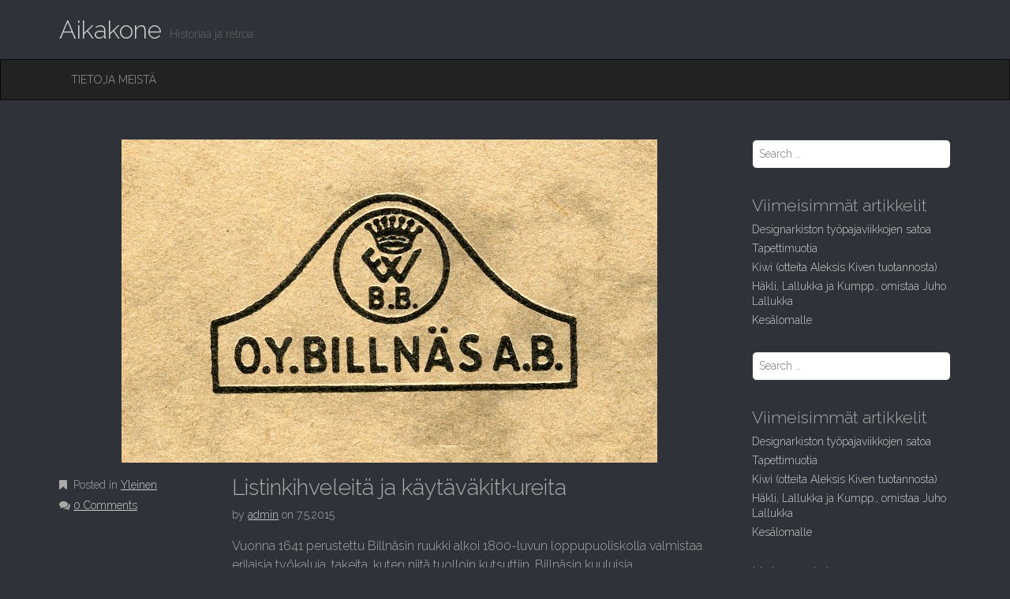

--- FILE ---
content_type: text/html; charset=UTF-8
request_url: https://www.elka.fi/aikakone/index.php/2015/05/07/kuistikkokalusteita-ja-kitkureita/
body_size: 14504
content:
<!DOCTYPE html>
<html dir="ltr" lang="fi" prefix="og: https://ogp.me/ns#">
<head>
	<meta charset="UTF-8">
	<meta name="viewport" content="width=device-width, initial-scale=1.0">
	<link rel="profile" href="http://gmpg.org/xfn/11">
	<link rel="pingback" href="https://www.elka.fi/aikakone/xmlrpc.php">
	
	<!-- Global site tag (gtag.js) - Google Analytics  Kommentoitu pois 2.11.2021 Duplikaattina-->
<!-- <script async src="https://www.googletagmanager.com/gtag/js?id=UA-64855052-1"></script>
<script>
  window.dataLayer = window.dataLayer || [];
  function gtag(){dataLayer.push(arguments);}
  gtag('js', new Date());

  gtag('config', 'UA-64855052-1');
</script> -->

	
	<title>Listinkihveleitä ja käytäväkitkureita | Aikakone</title>
	<style>img:is([sizes="auto" i], [sizes^="auto," i]) { contain-intrinsic-size: 3000px 1500px }</style>
	
		<!-- All in One SEO 4.8.7 - aioseo.com -->
	<meta name="description" content="Vuonna 1641 perustettu Billnäsin ruukki alkoi 1800-luvun loppupuoliskolla valmistaa erilaisia työkaluja, takeita, kuten niitä tuolloin kutsuttiin. Billnäsin kuuluisia amerikkalaismallisia konttorikalusteita alettiin valmistaa vuonna 1909. Työkalujen ja huonekalujen valmistusta jatkettiin Billnäsin liityttyä osaksi Fiskars-yhtiötä vuonna 1920. Billnäsin takeista on kuuluisa Fiskarsin kirveskin siis alkunsa saanut. Billnäsin tehtaan osakeyhtiön mainoksessa maataloudellinen ammattilehti Maa kirjoittaa vuonna 1927 seuraavasti:" />
	<meta name="robots" content="max-image-preview:large" />
	<meta name="author" content="admin"/>
	<meta name="keywords" content="billnäs,fiskars,haravat,lapiot,puutarhakalusteet,työvälineet" />
	<link rel="canonical" href="https://www.elka.fi/aikakone/index.php/2015/05/07/kuistikkokalusteita-ja-kitkureita/" />
	<meta name="generator" content="All in One SEO (AIOSEO) 4.8.7" />
		<meta property="og:locale" content="fi_FI" />
		<meta property="og:site_name" content="Aikakone | Historiaa ja retroa" />
		<meta property="og:type" content="article" />
		<meta property="og:title" content="Listinkihveleitä ja käytäväkitkureita | Aikakone" />
		<meta property="og:description" content="Vuonna 1641 perustettu Billnäsin ruukki alkoi 1800-luvun loppupuoliskolla valmistaa erilaisia työkaluja, takeita, kuten niitä tuolloin kutsuttiin. Billnäsin kuuluisia amerikkalaismallisia konttorikalusteita alettiin valmistaa vuonna 1909. Työkalujen ja huonekalujen valmistusta jatkettiin Billnäsin liityttyä osaksi Fiskars-yhtiötä vuonna 1920. Billnäsin takeista on kuuluisa Fiskarsin kirveskin siis alkunsa saanut. Billnäsin tehtaan osakeyhtiön mainoksessa maataloudellinen ammattilehti Maa kirjoittaa vuonna 1927 seuraavasti:" />
		<meta property="og:url" content="https://www.elka.fi/aikakone/index.php/2015/05/07/kuistikkokalusteita-ja-kitkureita/" />
		<meta property="article:published_time" content="2015-05-07T11:38:00+00:00" />
		<meta property="article:modified_time" content="2016-04-13T12:35:27+00:00" />
		<meta name="twitter:card" content="summary" />
		<meta name="twitter:title" content="Listinkihveleitä ja käytäväkitkureita | Aikakone" />
		<meta name="twitter:description" content="Vuonna 1641 perustettu Billnäsin ruukki alkoi 1800-luvun loppupuoliskolla valmistaa erilaisia työkaluja, takeita, kuten niitä tuolloin kutsuttiin. Billnäsin kuuluisia amerikkalaismallisia konttorikalusteita alettiin valmistaa vuonna 1909. Työkalujen ja huonekalujen valmistusta jatkettiin Billnäsin liityttyä osaksi Fiskars-yhtiötä vuonna 1920. Billnäsin takeista on kuuluisa Fiskarsin kirveskin siis alkunsa saanut. Billnäsin tehtaan osakeyhtiön mainoksessa maataloudellinen ammattilehti Maa kirjoittaa vuonna 1927 seuraavasti:" />
		<script type="application/ld+json" class="aioseo-schema">
			{"@context":"https:\/\/schema.org","@graph":[{"@type":"Article","@id":"https:\/\/www.elka.fi\/aikakone\/index.php\/2015\/05\/07\/kuistikkokalusteita-ja-kitkureita\/#article","name":"Listinkihveleit\u00e4 ja k\u00e4yt\u00e4v\u00e4kitkureita | Aikakone","headline":"Listinkihveleit\u00e4 ja k\u00e4yt\u00e4v\u00e4kitkureita","author":{"@id":"https:\/\/www.elka.fi\/aikakone\/index.php\/author\/admin\/#author"},"publisher":{"@id":"https:\/\/www.elka.fi\/aikakone\/#organization"},"image":{"@type":"ImageObject","url":"https:\/\/www.elka.fi\/aikakone\/wp-content\/uploads\/2015\/05\/00460_002.jpg","width":679,"height":461},"datePublished":"2015-05-07T14:38:00+03:00","dateModified":"2016-04-13T15:35:27+03:00","inLanguage":"fi","mainEntityOfPage":{"@id":"https:\/\/www.elka.fi\/aikakone\/index.php\/2015\/05\/07\/kuistikkokalusteita-ja-kitkureita\/#webpage"},"isPartOf":{"@id":"https:\/\/www.elka.fi\/aikakone\/index.php\/2015\/05\/07\/kuistikkokalusteita-ja-kitkureita\/#webpage"},"articleSection":"Yleinen, Billn\u00e4s, Fiskars, haravat, lapiot, puutarhakalusteet, ty\u00f6v\u00e4lineet"},{"@type":"BreadcrumbList","@id":"https:\/\/www.elka.fi\/aikakone\/index.php\/2015\/05\/07\/kuistikkokalusteita-ja-kitkureita\/#breadcrumblist","itemListElement":[{"@type":"ListItem","@id":"https:\/\/www.elka.fi\/aikakone#listItem","position":1,"name":"Home","item":"https:\/\/www.elka.fi\/aikakone","nextItem":{"@type":"ListItem","@id":"https:\/\/www.elka.fi\/aikakone\/index.php\/category\/yleinen\/#listItem","name":"Yleinen"}},{"@type":"ListItem","@id":"https:\/\/www.elka.fi\/aikakone\/index.php\/category\/yleinen\/#listItem","position":2,"name":"Yleinen","item":"https:\/\/www.elka.fi\/aikakone\/index.php\/category\/yleinen\/","nextItem":{"@type":"ListItem","@id":"https:\/\/www.elka.fi\/aikakone\/index.php\/2015\/05\/07\/kuistikkokalusteita-ja-kitkureita\/#listItem","name":"Listinkihveleit\u00e4 ja k\u00e4yt\u00e4v\u00e4kitkureita"},"previousItem":{"@type":"ListItem","@id":"https:\/\/www.elka.fi\/aikakone#listItem","name":"Home"}},{"@type":"ListItem","@id":"https:\/\/www.elka.fi\/aikakone\/index.php\/2015\/05\/07\/kuistikkokalusteita-ja-kitkureita\/#listItem","position":3,"name":"Listinkihveleit\u00e4 ja k\u00e4yt\u00e4v\u00e4kitkureita","previousItem":{"@type":"ListItem","@id":"https:\/\/www.elka.fi\/aikakone\/index.php\/category\/yleinen\/#listItem","name":"Yleinen"}}]},{"@type":"Organization","@id":"https:\/\/www.elka.fi\/aikakone\/#organization","name":"Aikakone","description":"Historiaa ja retroa","url":"https:\/\/www.elka.fi\/aikakone\/"},{"@type":"Person","@id":"https:\/\/www.elka.fi\/aikakone\/index.php\/author\/admin\/#author","url":"https:\/\/www.elka.fi\/aikakone\/index.php\/author\/admin\/","name":"admin","image":{"@type":"ImageObject","@id":"https:\/\/www.elka.fi\/aikakone\/index.php\/2015\/05\/07\/kuistikkokalusteita-ja-kitkureita\/#authorImage","url":"https:\/\/secure.gravatar.com\/avatar\/a23ff9ed8457dbb79c5ac2e2f56ae1acfca044e8dfad881649bfc1091f2d7357?s=96&d=mm&r=g","width":96,"height":96,"caption":"admin"}},{"@type":"WebPage","@id":"https:\/\/www.elka.fi\/aikakone\/index.php\/2015\/05\/07\/kuistikkokalusteita-ja-kitkureita\/#webpage","url":"https:\/\/www.elka.fi\/aikakone\/index.php\/2015\/05\/07\/kuistikkokalusteita-ja-kitkureita\/","name":"Listinkihveleit\u00e4 ja k\u00e4yt\u00e4v\u00e4kitkureita | Aikakone","description":"Vuonna 1641 perustettu Billn\u00e4sin ruukki alkoi 1800-luvun loppupuoliskolla valmistaa erilaisia ty\u00f6kaluja, takeita, kuten niit\u00e4 tuolloin kutsuttiin. Billn\u00e4sin kuuluisia amerikkalaismallisia konttorikalusteita alettiin valmistaa vuonna 1909. Ty\u00f6kalujen ja huonekalujen valmistusta jatkettiin Billn\u00e4sin liitytty\u00e4 osaksi Fiskars-yhti\u00f6t\u00e4 vuonna 1920. Billn\u00e4sin takeista on kuuluisa Fiskarsin kirveskin siis alkunsa saanut. Billn\u00e4sin tehtaan osakeyhti\u00f6n mainoksessa maataloudellinen ammattilehti Maa kirjoittaa vuonna 1927 seuraavasti:","inLanguage":"fi","isPartOf":{"@id":"https:\/\/www.elka.fi\/aikakone\/#website"},"breadcrumb":{"@id":"https:\/\/www.elka.fi\/aikakone\/index.php\/2015\/05\/07\/kuistikkokalusteita-ja-kitkureita\/#breadcrumblist"},"author":{"@id":"https:\/\/www.elka.fi\/aikakone\/index.php\/author\/admin\/#author"},"creator":{"@id":"https:\/\/www.elka.fi\/aikakone\/index.php\/author\/admin\/#author"},"image":{"@type":"ImageObject","url":"https:\/\/www.elka.fi\/aikakone\/wp-content\/uploads\/2015\/05\/00460_002.jpg","@id":"https:\/\/www.elka.fi\/aikakone\/index.php\/2015\/05\/07\/kuistikkokalusteita-ja-kitkureita\/#mainImage","width":679,"height":461},"primaryImageOfPage":{"@id":"https:\/\/www.elka.fi\/aikakone\/index.php\/2015\/05\/07\/kuistikkokalusteita-ja-kitkureita\/#mainImage"},"datePublished":"2015-05-07T14:38:00+03:00","dateModified":"2016-04-13T15:35:27+03:00"},{"@type":"WebSite","@id":"https:\/\/www.elka.fi\/aikakone\/#website","url":"https:\/\/www.elka.fi\/aikakone\/","name":"Aikakone","description":"Historiaa ja retroa","inLanguage":"fi","publisher":{"@id":"https:\/\/www.elka.fi\/aikakone\/#organization"}}]}
		</script>
		<!-- All in One SEO -->

<link rel='dns-prefetch' href='//maxcdn.bootstrapcdn.com' />
<link rel='dns-prefetch' href='//fonts.googleapis.com' />
<link rel="alternate" type="application/rss+xml" title="Aikakone &raquo; syöte" href="https://www.elka.fi/aikakone/index.php/feed/" />
<link rel="alternate" type="application/rss+xml" title="Aikakone &raquo; kommenttien syöte" href="https://www.elka.fi/aikakone/index.php/comments/feed/" />
<link rel="alternate" type="application/rss+xml" title="Aikakone &raquo; Listinkihveleitä ja käytäväkitkureita kommenttien syöte" href="https://www.elka.fi/aikakone/index.php/2015/05/07/kuistikkokalusteita-ja-kitkureita/feed/" />
		<!-- This site uses the Google Analytics by ExactMetrics plugin v8.8.0 - Using Analytics tracking - https://www.exactmetrics.com/ -->
							<script src="//www.googletagmanager.com/gtag/js?id=G-MSQFTLWFYW"  data-cfasync="false" data-wpfc-render="false" type="text/javascript" async></script>
			<script data-cfasync="false" data-wpfc-render="false" type="text/javascript">
				var em_version = '8.8.0';
				var em_track_user = true;
				var em_no_track_reason = '';
								var ExactMetricsDefaultLocations = {"page_location":"https:\/\/www.elka.fi\/aikakone\/2015\/05\/07\/kuistikkokalusteita-ja-kitkureita\/"};
								if ( typeof ExactMetricsPrivacyGuardFilter === 'function' ) {
					var ExactMetricsLocations = (typeof ExactMetricsExcludeQuery === 'object') ? ExactMetricsPrivacyGuardFilter( ExactMetricsExcludeQuery ) : ExactMetricsPrivacyGuardFilter( ExactMetricsDefaultLocations );
				} else {
					var ExactMetricsLocations = (typeof ExactMetricsExcludeQuery === 'object') ? ExactMetricsExcludeQuery : ExactMetricsDefaultLocations;
				}

								var disableStrs = [
										'ga-disable-G-MSQFTLWFYW',
									];

				/* Function to detect opted out users */
				function __gtagTrackerIsOptedOut() {
					for (var index = 0; index < disableStrs.length; index++) {
						if (document.cookie.indexOf(disableStrs[index] + '=true') > -1) {
							return true;
						}
					}

					return false;
				}

				/* Disable tracking if the opt-out cookie exists. */
				if (__gtagTrackerIsOptedOut()) {
					for (var index = 0; index < disableStrs.length; index++) {
						window[disableStrs[index]] = true;
					}
				}

				/* Opt-out function */
				function __gtagTrackerOptout() {
					for (var index = 0; index < disableStrs.length; index++) {
						document.cookie = disableStrs[index] + '=true; expires=Thu, 31 Dec 2099 23:59:59 UTC; path=/';
						window[disableStrs[index]] = true;
					}
				}

				if ('undefined' === typeof gaOptout) {
					function gaOptout() {
						__gtagTrackerOptout();
					}
				}
								window.dataLayer = window.dataLayer || [];

				window.ExactMetricsDualTracker = {
					helpers: {},
					trackers: {},
				};
				if (em_track_user) {
					function __gtagDataLayer() {
						dataLayer.push(arguments);
					}

					function __gtagTracker(type, name, parameters) {
						if (!parameters) {
							parameters = {};
						}

						if (parameters.send_to) {
							__gtagDataLayer.apply(null, arguments);
							return;
						}

						if (type === 'event') {
														parameters.send_to = exactmetrics_frontend.v4_id;
							var hookName = name;
							if (typeof parameters['event_category'] !== 'undefined') {
								hookName = parameters['event_category'] + ':' + name;
							}

							if (typeof ExactMetricsDualTracker.trackers[hookName] !== 'undefined') {
								ExactMetricsDualTracker.trackers[hookName](parameters);
							} else {
								__gtagDataLayer('event', name, parameters);
							}
							
						} else {
							__gtagDataLayer.apply(null, arguments);
						}
					}

					__gtagTracker('js', new Date());
					__gtagTracker('set', {
						'developer_id.dNDMyYj': true,
											});
					if ( ExactMetricsLocations.page_location ) {
						__gtagTracker('set', ExactMetricsLocations);
					}
										__gtagTracker('config', 'G-MSQFTLWFYW', {"forceSSL":"true"} );
										window.gtag = __gtagTracker;										(function () {
						/* https://developers.google.com/analytics/devguides/collection/analyticsjs/ */
						/* ga and __gaTracker compatibility shim. */
						var noopfn = function () {
							return null;
						};
						var newtracker = function () {
							return new Tracker();
						};
						var Tracker = function () {
							return null;
						};
						var p = Tracker.prototype;
						p.get = noopfn;
						p.set = noopfn;
						p.send = function () {
							var args = Array.prototype.slice.call(arguments);
							args.unshift('send');
							__gaTracker.apply(null, args);
						};
						var __gaTracker = function () {
							var len = arguments.length;
							if (len === 0) {
								return;
							}
							var f = arguments[len - 1];
							if (typeof f !== 'object' || f === null || typeof f.hitCallback !== 'function') {
								if ('send' === arguments[0]) {
									var hitConverted, hitObject = false, action;
									if ('event' === arguments[1]) {
										if ('undefined' !== typeof arguments[3]) {
											hitObject = {
												'eventAction': arguments[3],
												'eventCategory': arguments[2],
												'eventLabel': arguments[4],
												'value': arguments[5] ? arguments[5] : 1,
											}
										}
									}
									if ('pageview' === arguments[1]) {
										if ('undefined' !== typeof arguments[2]) {
											hitObject = {
												'eventAction': 'page_view',
												'page_path': arguments[2],
											}
										}
									}
									if (typeof arguments[2] === 'object') {
										hitObject = arguments[2];
									}
									if (typeof arguments[5] === 'object') {
										Object.assign(hitObject, arguments[5]);
									}
									if ('undefined' !== typeof arguments[1].hitType) {
										hitObject = arguments[1];
										if ('pageview' === hitObject.hitType) {
											hitObject.eventAction = 'page_view';
										}
									}
									if (hitObject) {
										action = 'timing' === arguments[1].hitType ? 'timing_complete' : hitObject.eventAction;
										hitConverted = mapArgs(hitObject);
										__gtagTracker('event', action, hitConverted);
									}
								}
								return;
							}

							function mapArgs(args) {
								var arg, hit = {};
								var gaMap = {
									'eventCategory': 'event_category',
									'eventAction': 'event_action',
									'eventLabel': 'event_label',
									'eventValue': 'event_value',
									'nonInteraction': 'non_interaction',
									'timingCategory': 'event_category',
									'timingVar': 'name',
									'timingValue': 'value',
									'timingLabel': 'event_label',
									'page': 'page_path',
									'location': 'page_location',
									'title': 'page_title',
									'referrer' : 'page_referrer',
								};
								for (arg in args) {
																		if (!(!args.hasOwnProperty(arg) || !gaMap.hasOwnProperty(arg))) {
										hit[gaMap[arg]] = args[arg];
									} else {
										hit[arg] = args[arg];
									}
								}
								return hit;
							}

							try {
								f.hitCallback();
							} catch (ex) {
							}
						};
						__gaTracker.create = newtracker;
						__gaTracker.getByName = newtracker;
						__gaTracker.getAll = function () {
							return [];
						};
						__gaTracker.remove = noopfn;
						__gaTracker.loaded = true;
						window['__gaTracker'] = __gaTracker;
					})();
									} else {
										console.log("");
					(function () {
						function __gtagTracker() {
							return null;
						}

						window['__gtagTracker'] = __gtagTracker;
						window['gtag'] = __gtagTracker;
					})();
									}
			</script>
			
							<!-- / Google Analytics by ExactMetrics -->
		<script type="text/javascript">
/* <![CDATA[ */
window._wpemojiSettings = {"baseUrl":"https:\/\/s.w.org\/images\/core\/emoji\/16.0.1\/72x72\/","ext":".png","svgUrl":"https:\/\/s.w.org\/images\/core\/emoji\/16.0.1\/svg\/","svgExt":".svg","source":{"concatemoji":"https:\/\/www.elka.fi\/aikakone\/wp-includes\/js\/wp-emoji-release.min.js?ver=6.8.3"}};
/*! This file is auto-generated */
!function(s,n){var o,i,e;function c(e){try{var t={supportTests:e,timestamp:(new Date).valueOf()};sessionStorage.setItem(o,JSON.stringify(t))}catch(e){}}function p(e,t,n){e.clearRect(0,0,e.canvas.width,e.canvas.height),e.fillText(t,0,0);var t=new Uint32Array(e.getImageData(0,0,e.canvas.width,e.canvas.height).data),a=(e.clearRect(0,0,e.canvas.width,e.canvas.height),e.fillText(n,0,0),new Uint32Array(e.getImageData(0,0,e.canvas.width,e.canvas.height).data));return t.every(function(e,t){return e===a[t]})}function u(e,t){e.clearRect(0,0,e.canvas.width,e.canvas.height),e.fillText(t,0,0);for(var n=e.getImageData(16,16,1,1),a=0;a<n.data.length;a++)if(0!==n.data[a])return!1;return!0}function f(e,t,n,a){switch(t){case"flag":return n(e,"\ud83c\udff3\ufe0f\u200d\u26a7\ufe0f","\ud83c\udff3\ufe0f\u200b\u26a7\ufe0f")?!1:!n(e,"\ud83c\udde8\ud83c\uddf6","\ud83c\udde8\u200b\ud83c\uddf6")&&!n(e,"\ud83c\udff4\udb40\udc67\udb40\udc62\udb40\udc65\udb40\udc6e\udb40\udc67\udb40\udc7f","\ud83c\udff4\u200b\udb40\udc67\u200b\udb40\udc62\u200b\udb40\udc65\u200b\udb40\udc6e\u200b\udb40\udc67\u200b\udb40\udc7f");case"emoji":return!a(e,"\ud83e\udedf")}return!1}function g(e,t,n,a){var r="undefined"!=typeof WorkerGlobalScope&&self instanceof WorkerGlobalScope?new OffscreenCanvas(300,150):s.createElement("canvas"),o=r.getContext("2d",{willReadFrequently:!0}),i=(o.textBaseline="top",o.font="600 32px Arial",{});return e.forEach(function(e){i[e]=t(o,e,n,a)}),i}function t(e){var t=s.createElement("script");t.src=e,t.defer=!0,s.head.appendChild(t)}"undefined"!=typeof Promise&&(o="wpEmojiSettingsSupports",i=["flag","emoji"],n.supports={everything:!0,everythingExceptFlag:!0},e=new Promise(function(e){s.addEventListener("DOMContentLoaded",e,{once:!0})}),new Promise(function(t){var n=function(){try{var e=JSON.parse(sessionStorage.getItem(o));if("object"==typeof e&&"number"==typeof e.timestamp&&(new Date).valueOf()<e.timestamp+604800&&"object"==typeof e.supportTests)return e.supportTests}catch(e){}return null}();if(!n){if("undefined"!=typeof Worker&&"undefined"!=typeof OffscreenCanvas&&"undefined"!=typeof URL&&URL.createObjectURL&&"undefined"!=typeof Blob)try{var e="postMessage("+g.toString()+"("+[JSON.stringify(i),f.toString(),p.toString(),u.toString()].join(",")+"));",a=new Blob([e],{type:"text/javascript"}),r=new Worker(URL.createObjectURL(a),{name:"wpTestEmojiSupports"});return void(r.onmessage=function(e){c(n=e.data),r.terminate(),t(n)})}catch(e){}c(n=g(i,f,p,u))}t(n)}).then(function(e){for(var t in e)n.supports[t]=e[t],n.supports.everything=n.supports.everything&&n.supports[t],"flag"!==t&&(n.supports.everythingExceptFlag=n.supports.everythingExceptFlag&&n.supports[t]);n.supports.everythingExceptFlag=n.supports.everythingExceptFlag&&!n.supports.flag,n.DOMReady=!1,n.readyCallback=function(){n.DOMReady=!0}}).then(function(){return e}).then(function(){var e;n.supports.everything||(n.readyCallback(),(e=n.source||{}).concatemoji?t(e.concatemoji):e.wpemoji&&e.twemoji&&(t(e.twemoji),t(e.wpemoji)))}))}((window,document),window._wpemojiSettings);
/* ]]> */
</script>
<style id='wp-emoji-styles-inline-css' type='text/css'>

	img.wp-smiley, img.emoji {
		display: inline !important;
		border: none !important;
		box-shadow: none !important;
		height: 1em !important;
		width: 1em !important;
		margin: 0 0.07em !important;
		vertical-align: -0.1em !important;
		background: none !important;
		padding: 0 !important;
	}
</style>
<link rel='stylesheet' id='wp-block-library-css' href='https://www.elka.fi/aikakone/wp-includes/css/dist/block-library/style.min.css?ver=6.8.3' type='text/css' media='all' />
<style id='classic-theme-styles-inline-css' type='text/css'>
/*! This file is auto-generated */
.wp-block-button__link{color:#fff;background-color:#32373c;border-radius:9999px;box-shadow:none;text-decoration:none;padding:calc(.667em + 2px) calc(1.333em + 2px);font-size:1.125em}.wp-block-file__button{background:#32373c;color:#fff;text-decoration:none}
</style>
<style id='pdfemb-pdf-embedder-viewer-style-inline-css' type='text/css'>
.wp-block-pdfemb-pdf-embedder-viewer{max-width:none}

</style>
<style id='global-styles-inline-css' type='text/css'>
:root{--wp--preset--aspect-ratio--square: 1;--wp--preset--aspect-ratio--4-3: 4/3;--wp--preset--aspect-ratio--3-4: 3/4;--wp--preset--aspect-ratio--3-2: 3/2;--wp--preset--aspect-ratio--2-3: 2/3;--wp--preset--aspect-ratio--16-9: 16/9;--wp--preset--aspect-ratio--9-16: 9/16;--wp--preset--color--black: #000000;--wp--preset--color--cyan-bluish-gray: #abb8c3;--wp--preset--color--white: #ffffff;--wp--preset--color--pale-pink: #f78da7;--wp--preset--color--vivid-red: #cf2e2e;--wp--preset--color--luminous-vivid-orange: #ff6900;--wp--preset--color--luminous-vivid-amber: #fcb900;--wp--preset--color--light-green-cyan: #7bdcb5;--wp--preset--color--vivid-green-cyan: #00d084;--wp--preset--color--pale-cyan-blue: #8ed1fc;--wp--preset--color--vivid-cyan-blue: #0693e3;--wp--preset--color--vivid-purple: #9b51e0;--wp--preset--gradient--vivid-cyan-blue-to-vivid-purple: linear-gradient(135deg,rgba(6,147,227,1) 0%,rgb(155,81,224) 100%);--wp--preset--gradient--light-green-cyan-to-vivid-green-cyan: linear-gradient(135deg,rgb(122,220,180) 0%,rgb(0,208,130) 100%);--wp--preset--gradient--luminous-vivid-amber-to-luminous-vivid-orange: linear-gradient(135deg,rgba(252,185,0,1) 0%,rgba(255,105,0,1) 100%);--wp--preset--gradient--luminous-vivid-orange-to-vivid-red: linear-gradient(135deg,rgba(255,105,0,1) 0%,rgb(207,46,46) 100%);--wp--preset--gradient--very-light-gray-to-cyan-bluish-gray: linear-gradient(135deg,rgb(238,238,238) 0%,rgb(169,184,195) 100%);--wp--preset--gradient--cool-to-warm-spectrum: linear-gradient(135deg,rgb(74,234,220) 0%,rgb(151,120,209) 20%,rgb(207,42,186) 40%,rgb(238,44,130) 60%,rgb(251,105,98) 80%,rgb(254,248,76) 100%);--wp--preset--gradient--blush-light-purple: linear-gradient(135deg,rgb(255,206,236) 0%,rgb(152,150,240) 100%);--wp--preset--gradient--blush-bordeaux: linear-gradient(135deg,rgb(254,205,165) 0%,rgb(254,45,45) 50%,rgb(107,0,62) 100%);--wp--preset--gradient--luminous-dusk: linear-gradient(135deg,rgb(255,203,112) 0%,rgb(199,81,192) 50%,rgb(65,88,208) 100%);--wp--preset--gradient--pale-ocean: linear-gradient(135deg,rgb(255,245,203) 0%,rgb(182,227,212) 50%,rgb(51,167,181) 100%);--wp--preset--gradient--electric-grass: linear-gradient(135deg,rgb(202,248,128) 0%,rgb(113,206,126) 100%);--wp--preset--gradient--midnight: linear-gradient(135deg,rgb(2,3,129) 0%,rgb(40,116,252) 100%);--wp--preset--font-size--small: 13px;--wp--preset--font-size--medium: 20px;--wp--preset--font-size--large: 36px;--wp--preset--font-size--x-large: 42px;--wp--preset--spacing--20: 0.44rem;--wp--preset--spacing--30: 0.67rem;--wp--preset--spacing--40: 1rem;--wp--preset--spacing--50: 1.5rem;--wp--preset--spacing--60: 2.25rem;--wp--preset--spacing--70: 3.38rem;--wp--preset--spacing--80: 5.06rem;--wp--preset--shadow--natural: 6px 6px 9px rgba(0, 0, 0, 0.2);--wp--preset--shadow--deep: 12px 12px 50px rgba(0, 0, 0, 0.4);--wp--preset--shadow--sharp: 6px 6px 0px rgba(0, 0, 0, 0.2);--wp--preset--shadow--outlined: 6px 6px 0px -3px rgba(255, 255, 255, 1), 6px 6px rgba(0, 0, 0, 1);--wp--preset--shadow--crisp: 6px 6px 0px rgba(0, 0, 0, 1);}:where(.is-layout-flex){gap: 0.5em;}:where(.is-layout-grid){gap: 0.5em;}body .is-layout-flex{display: flex;}.is-layout-flex{flex-wrap: wrap;align-items: center;}.is-layout-flex > :is(*, div){margin: 0;}body .is-layout-grid{display: grid;}.is-layout-grid > :is(*, div){margin: 0;}:where(.wp-block-columns.is-layout-flex){gap: 2em;}:where(.wp-block-columns.is-layout-grid){gap: 2em;}:where(.wp-block-post-template.is-layout-flex){gap: 1.25em;}:where(.wp-block-post-template.is-layout-grid){gap: 1.25em;}.has-black-color{color: var(--wp--preset--color--black) !important;}.has-cyan-bluish-gray-color{color: var(--wp--preset--color--cyan-bluish-gray) !important;}.has-white-color{color: var(--wp--preset--color--white) !important;}.has-pale-pink-color{color: var(--wp--preset--color--pale-pink) !important;}.has-vivid-red-color{color: var(--wp--preset--color--vivid-red) !important;}.has-luminous-vivid-orange-color{color: var(--wp--preset--color--luminous-vivid-orange) !important;}.has-luminous-vivid-amber-color{color: var(--wp--preset--color--luminous-vivid-amber) !important;}.has-light-green-cyan-color{color: var(--wp--preset--color--light-green-cyan) !important;}.has-vivid-green-cyan-color{color: var(--wp--preset--color--vivid-green-cyan) !important;}.has-pale-cyan-blue-color{color: var(--wp--preset--color--pale-cyan-blue) !important;}.has-vivid-cyan-blue-color{color: var(--wp--preset--color--vivid-cyan-blue) !important;}.has-vivid-purple-color{color: var(--wp--preset--color--vivid-purple) !important;}.has-black-background-color{background-color: var(--wp--preset--color--black) !important;}.has-cyan-bluish-gray-background-color{background-color: var(--wp--preset--color--cyan-bluish-gray) !important;}.has-white-background-color{background-color: var(--wp--preset--color--white) !important;}.has-pale-pink-background-color{background-color: var(--wp--preset--color--pale-pink) !important;}.has-vivid-red-background-color{background-color: var(--wp--preset--color--vivid-red) !important;}.has-luminous-vivid-orange-background-color{background-color: var(--wp--preset--color--luminous-vivid-orange) !important;}.has-luminous-vivid-amber-background-color{background-color: var(--wp--preset--color--luminous-vivid-amber) !important;}.has-light-green-cyan-background-color{background-color: var(--wp--preset--color--light-green-cyan) !important;}.has-vivid-green-cyan-background-color{background-color: var(--wp--preset--color--vivid-green-cyan) !important;}.has-pale-cyan-blue-background-color{background-color: var(--wp--preset--color--pale-cyan-blue) !important;}.has-vivid-cyan-blue-background-color{background-color: var(--wp--preset--color--vivid-cyan-blue) !important;}.has-vivid-purple-background-color{background-color: var(--wp--preset--color--vivid-purple) !important;}.has-black-border-color{border-color: var(--wp--preset--color--black) !important;}.has-cyan-bluish-gray-border-color{border-color: var(--wp--preset--color--cyan-bluish-gray) !important;}.has-white-border-color{border-color: var(--wp--preset--color--white) !important;}.has-pale-pink-border-color{border-color: var(--wp--preset--color--pale-pink) !important;}.has-vivid-red-border-color{border-color: var(--wp--preset--color--vivid-red) !important;}.has-luminous-vivid-orange-border-color{border-color: var(--wp--preset--color--luminous-vivid-orange) !important;}.has-luminous-vivid-amber-border-color{border-color: var(--wp--preset--color--luminous-vivid-amber) !important;}.has-light-green-cyan-border-color{border-color: var(--wp--preset--color--light-green-cyan) !important;}.has-vivid-green-cyan-border-color{border-color: var(--wp--preset--color--vivid-green-cyan) !important;}.has-pale-cyan-blue-border-color{border-color: var(--wp--preset--color--pale-cyan-blue) !important;}.has-vivid-cyan-blue-border-color{border-color: var(--wp--preset--color--vivid-cyan-blue) !important;}.has-vivid-purple-border-color{border-color: var(--wp--preset--color--vivid-purple) !important;}.has-vivid-cyan-blue-to-vivid-purple-gradient-background{background: var(--wp--preset--gradient--vivid-cyan-blue-to-vivid-purple) !important;}.has-light-green-cyan-to-vivid-green-cyan-gradient-background{background: var(--wp--preset--gradient--light-green-cyan-to-vivid-green-cyan) !important;}.has-luminous-vivid-amber-to-luminous-vivid-orange-gradient-background{background: var(--wp--preset--gradient--luminous-vivid-amber-to-luminous-vivid-orange) !important;}.has-luminous-vivid-orange-to-vivid-red-gradient-background{background: var(--wp--preset--gradient--luminous-vivid-orange-to-vivid-red) !important;}.has-very-light-gray-to-cyan-bluish-gray-gradient-background{background: var(--wp--preset--gradient--very-light-gray-to-cyan-bluish-gray) !important;}.has-cool-to-warm-spectrum-gradient-background{background: var(--wp--preset--gradient--cool-to-warm-spectrum) !important;}.has-blush-light-purple-gradient-background{background: var(--wp--preset--gradient--blush-light-purple) !important;}.has-blush-bordeaux-gradient-background{background: var(--wp--preset--gradient--blush-bordeaux) !important;}.has-luminous-dusk-gradient-background{background: var(--wp--preset--gradient--luminous-dusk) !important;}.has-pale-ocean-gradient-background{background: var(--wp--preset--gradient--pale-ocean) !important;}.has-electric-grass-gradient-background{background: var(--wp--preset--gradient--electric-grass) !important;}.has-midnight-gradient-background{background: var(--wp--preset--gradient--midnight) !important;}.has-small-font-size{font-size: var(--wp--preset--font-size--small) !important;}.has-medium-font-size{font-size: var(--wp--preset--font-size--medium) !important;}.has-large-font-size{font-size: var(--wp--preset--font-size--large) !important;}.has-x-large-font-size{font-size: var(--wp--preset--font-size--x-large) !important;}
:where(.wp-block-post-template.is-layout-flex){gap: 1.25em;}:where(.wp-block-post-template.is-layout-grid){gap: 1.25em;}
:where(.wp-block-columns.is-layout-flex){gap: 2em;}:where(.wp-block-columns.is-layout-grid){gap: 2em;}
:root :where(.wp-block-pullquote){font-size: 1.5em;line-height: 1.6;}
</style>
<link rel='stylesheet' id='ngg_trigger_buttons-css' href='https://www.elka.fi/aikakone/wp-content/plugins/nextgen-gallery/static/GalleryDisplay/trigger_buttons.css?ver=3.59.12' type='text/css' media='all' />
<link rel='stylesheet' id='simplelightbox-0-css' href='https://www.elka.fi/aikakone/wp-content/plugins/nextgen-gallery/static/Lightbox/simplelightbox/simple-lightbox.css?ver=3.59.12' type='text/css' media='all' />
<link rel='stylesheet' id='fontawesome_v4_shim_style-css' href='https://www.elka.fi/aikakone/wp-content/plugins/nextgen-gallery/static/FontAwesome/css/v4-shims.min.css?ver=6.8.3' type='text/css' media='all' />
<link rel='stylesheet' id='fontawesome-css' href='https://www.elka.fi/aikakone/wp-content/plugins/nextgen-gallery/static/FontAwesome/css/all.min.css?ver=6.8.3' type='text/css' media='all' />
<link rel='stylesheet' id='nextgen_pagination_style-css' href='https://www.elka.fi/aikakone/wp-content/plugins/nextgen-gallery/static/GalleryDisplay/pagination_style.css?ver=3.59.12' type='text/css' media='all' />
<link rel='stylesheet' id='nextgen_basic_thumbnails_style-css' href='https://www.elka.fi/aikakone/wp-content/plugins/nextgen-gallery/static/Thumbnails/nextgen_basic_thumbnails.css?ver=3.59.12' type='text/css' media='all' />
<link rel='stylesheet' id='cff-css' href='https://www.elka.fi/aikakone/wp-content/plugins/custom-facebook-feed/assets/css/cff-style.min.css?ver=4.3.2' type='text/css' media='all' />
<link rel='stylesheet' id='sb-font-awesome-css' href='https://maxcdn.bootstrapcdn.com/font-awesome/4.7.0/css/font-awesome.min.css?ver=6.8.3' type='text/css' media='all' />
<link rel='stylesheet' id='theme_stylesheet-css' href='https://www.elka.fi/aikakone/wp-content/themes/destin-basic/style.css?ver=6.8.3' type='text/css' media='all' />
<link rel='stylesheet' id='google_fonts-css' href='//fonts.googleapis.com/css?family=Raleway:300,300italic,600,600italic,800' type='text/css' media='all' />
<link rel='stylesheet' id='font_awesome-css' href='https://www.elka.fi/aikakone/wp-content/themes/destin-basic/library/css/font-awesome.css?ver=4.3.0' type='text/css' media='all' />
<script type="text/javascript" src="https://www.elka.fi/aikakone/wp-content/plugins/google-analytics-dashboard-for-wp/assets/js/frontend-gtag.min.js?ver=8.8.0" id="exactmetrics-frontend-script-js" async="async" data-wp-strategy="async"></script>
<script data-cfasync="false" data-wpfc-render="false" type="text/javascript" id='exactmetrics-frontend-script-js-extra'>/* <![CDATA[ */
var exactmetrics_frontend = {"js_events_tracking":"true","download_extensions":"zip,mp3,mpeg,pdf,docx,pptx,xlsx,rar","inbound_paths":"[{\"path\":\"\\\/go\\\/\",\"label\":\"affiliate\"},{\"path\":\"\\\/recommend\\\/\",\"label\":\"affiliate\"}]","home_url":"https:\/\/www.elka.fi\/aikakone","hash_tracking":"false","v4_id":"G-MSQFTLWFYW"};/* ]]> */
</script>
<script type="text/javascript" src="https://www.elka.fi/aikakone/wp-includes/js/jquery/jquery.min.js?ver=3.7.1" id="jquery-core-js"></script>
<script type="text/javascript" src="https://www.elka.fi/aikakone/wp-includes/js/jquery/jquery-migrate.min.js?ver=3.4.1" id="jquery-migrate-js"></script>
<script type="text/javascript" id="photocrati_ajax-js-extra">
/* <![CDATA[ */
var photocrati_ajax = {"url":"https:\/\/www.elka.fi\/aikakone\/index.php?photocrati_ajax=1","rest_url":"https:\/\/www.elka.fi\/aikakone\/index.php\/wp-json\/","wp_home_url":"https:\/\/www.elka.fi\/aikakone\/index.php","wp_site_url":"https:\/\/www.elka.fi\/aikakone\/index.php","wp_root_url":"https:\/\/www.elka.fi\/aikakone\/index.php","wp_plugins_url":"https:\/\/www.elka.fi\/aikakone\/wp-content\/plugins","wp_content_url":"https:\/\/www.elka.fi\/aikakone\/wp-content","wp_includes_url":"https:\/\/www.elka.fi\/aikakone\/wp-includes\/","ngg_param_slug":"nggallery","rest_nonce":"e9293a3ecd"};
/* ]]> */
</script>
<script type="text/javascript" src="https://www.elka.fi/aikakone/wp-content/plugins/nextgen-gallery/static/Legacy/ajax.min.js?ver=3.59.12" id="photocrati_ajax-js"></script>
<script type="text/javascript" src="https://www.elka.fi/aikakone/wp-content/plugins/nextgen-gallery/static/FontAwesome/js/v4-shims.min.js?ver=5.3.1" id="fontawesome_v4_shim-js"></script>
<script type="text/javascript" defer crossorigin="anonymous" data-auto-replace-svg="false" data-keep-original-source="false" data-search-pseudo-elements src="https://www.elka.fi/aikakone/wp-content/plugins/nextgen-gallery/static/FontAwesome/js/all.min.js?ver=5.3.1" id="fontawesome-js"></script>
<script type="text/javascript" src="https://www.elka.fi/aikakone/wp-content/plugins/nextgen-gallery/static/Thumbnails/nextgen_basic_thumbnails.js?ver=3.59.12" id="nextgen_basic_thumbnails_script-js"></script>
<script type="text/javascript" src="https://www.elka.fi/aikakone/wp-content/plugins/nextgen-gallery/static/Thumbnails/ajax_pagination.js?ver=3.59.12" id="nextgen-basic-thumbnails-ajax-pagination-js"></script>
<link rel="https://api.w.org/" href="https://www.elka.fi/aikakone/index.php/wp-json/" /><link rel="alternate" title="JSON" type="application/json" href="https://www.elka.fi/aikakone/index.php/wp-json/wp/v2/posts/46" /><link rel="EditURI" type="application/rsd+xml" title="RSD" href="https://www.elka.fi/aikakone/xmlrpc.php?rsd" />
<meta name="generator" content="WordPress 6.8.3" />
<link rel='shortlink' href='https://www.elka.fi/aikakone/?p=46' />
<link rel="alternate" title="oEmbed (JSON)" type="application/json+oembed" href="https://www.elka.fi/aikakone/index.php/wp-json/oembed/1.0/embed?url=https%3A%2F%2Fwww.elka.fi%2Faikakone%2Findex.php%2F2015%2F05%2F07%2Fkuistikkokalusteita-ja-kitkureita%2F" />
<link rel="alternate" title="oEmbed (XML)" type="text/xml+oembed" href="https://www.elka.fi/aikakone/index.php/wp-json/oembed/1.0/embed?url=https%3A%2F%2Fwww.elka.fi%2Faikakone%2Findex.php%2F2015%2F05%2F07%2Fkuistikkokalusteita-ja-kitkureita%2F&#038;format=xml" />
<style>
.container { max-width: 1170px; }
</style>
	</head>

<body class="wp-singular post-template-default single single-post postid-46 single-format-standard wp-theme-destin-basic basic">

	<div id="page" class="clearfix">
		<header id="header">
			<div class="container">
								<div id="site-title"><a href="https://www.elka.fi/aikakone" title="Aikakone" rel="home">
					Aikakone				</a></div>
				<div id="site-description">Historiaa ja retroa</div>
			</div>

			<nav id="site-navigation" class="navbar navbar-inverse" role="navigation">
				<div class="container">
					<h3 class="sr-only">Main menu</h3>
					<a class="sr-only" href="#primary" title="Skip to content">Skip to content</a>

					<div class="navbar-header">
						<button type="button" class="navbar-toggle" data-toggle="collapse" data-target=".navbar-collapse">
					        <span class="icon-bar"></span>
					        <span class="icon-bar"></span>
					        <span class="icon-bar"></span>
					    </button>
					</div>

					<div class="collapse navbar-collapse">
						<ul id="menu-sample-hmenu" class="nav navbar-nav"><li id="menu-item-8" class="menu-item menu-item-type-post_type menu-item-object-page menu-item-8"><a href="https://www.elka.fi/aikakone/index.php/main/">Tietoja meistä</a></li>
</ul>					</div>
				</div>
			</nav><!-- #site-navigation -->
		</header>

		<main>

<div class="container">
	<div class="row">
		<div id="primary" class="col-md-9">
				
					<article id="post-46" class="post-46 post type-post status-publish format-standard has-post-thumbnail hentry category-yleinen tag-billnas tag-fiskars tag-haravat tag-lapiot tag-puutarhakalusteet tag-tyovalineet xfolkentry clearfix">
		<img width="679" height="410" src="https://www.elka.fi/aikakone/wp-content/uploads/2015/05/00460_002-679x410.jpg" class="image-full aligncenter wp-post-image" alt="" decoding="async" fetchpriority="high" />
		<div class="row">
			<div class="col-md-3 entry-meta">
				<p><i class="fa fa-bookmark"></i> Posted in <a href="https://www.elka.fi/aikakone/index.php/category/yleinen/" rel="category tag">Yleinen</a></p>

								<p><i class="fa fa-comments"></i> <a href="https://www.elka.fi/aikakone/index.php/2015/05/07/kuistikkokalusteita-ja-kitkureita/#respond">0 Comments</a></p>
							</div>
			<div class="col-md-9">
				<h1 class="entry-title">Listinkihveleitä ja käytäväkitkureita</h1>
				<div class="entry-meta">
					by <span class="vcard author"><span class="fn"><a href="https://www.elka.fi/aikakone/index.php/author/admin/" title="Posts by admin" rel="author">admin</a></span></span> on <a href="https://www.elka.fi/aikakone/index.php/2015/05/07/kuistikkokalusteita-ja-kitkureita/" class="time"><time class="date published updated" datetime="2015-05-07">7.5.2015</time></a>				</div>

			    <div class="entry-content description clearfix">
				    <p>Vuonna 1641 perustettu Billnäsin ruukki alkoi 1800-luvun loppupuoliskolla valmistaa erilaisia työkaluja, takeita, kuten niitä tuolloin kutsuttiin. Billnäsin kuuluisia amerikkalaismallisia konttorikalusteita alettiin valmistaa vuonna 1909. Työkalujen ja huonekalujen valmistusta jatkettiin Billnäsin liityttyä osaksi Fiskars-yhtiötä vuonna 1920. Billnäsin takeista on kuuluisa Fiskarsin kirveskin siis alkunsa saanut.</p>
<p>Billnäsin tehtaan osakeyhtiön mainoksessa maataloudellinen ammattilehti Maa kirjoittaa vuonna 1927 seuraavasti: ”Pitäjän perillä valveutuneet viljelijät ostavat suomalaisia Billnäsin talikoita, lapioita, heinähankoja ym. ja ihmettelevät, miksi vielä yksi ja toinen maamies ostaa vastaavia ruotsalaisia ja saksalaisia tuotteita. Nämä suomalaiset tuotteet ovat hyviä, sen sijaan esim. saksalainen vastaava tuote on useasti sekundatavaraa, tarkistamatonta, siinä saattaa olla hyviäkin, mutta useasti varsin huonoja, koska sen teräs ei ole tarkistettua.”Takeet elävät, kehittyvät ja voivat hyvin Fiskarsin tuotemerkin alla, mutta huonekalutehdas lakkautettiin vuonna 1970.</p>
<p>Billnäsin arkistoissa on runsaasti tuoteluetteloita, esitteitä ja kuvia sekä muuta aineistoa, jonka avulla pääsee tutustumaan merkittävään osaan suomalaista teollisuushistoriaa, tarinaan, joka jatkuu myös tänä päivänä saksien, kirveiden ja muiden ”takeiden” muodossa.</p>
<!-- default-view.php -->
<div
	class="ngg-galleryoverview default-view
		"
	id="ngg-gallery-8e61bb4ac8756a2d71634bb0ee910afe-1">

		<!-- Thumbnails -->
				<div id="ngg-image-0" class="ngg-gallery-thumbnail-box
											"
			>
						<div class="ngg-gallery-thumbnail">
			<a href="https://www.elka.fi/aikakone/wp-content/gallery/billnas/Eemeli-2012-2-5-6.jpg"
				title=""
				data-src="https://www.elka.fi/aikakone/wp-content/gallery/billnas/Eemeli-2012-2-5-6.jpg"
				data-thumbnail="https://www.elka.fi/aikakone/wp-content/gallery/billnas/thumbs/thumbs_Eemeli-2012-2-5-6.jpg"
				data-image-id="1469"
				data-title="Eemeli-2012-2-5-6"
				data-description=""
				data-image-slug="eemeli-2012-2-5-6-231"
				class="ngg-simplelightbox" rel="8e61bb4ac8756a2d71634bb0ee910afe">
				<img
					title="Eemeli-2012-2-5-6"
					alt="Eemeli-2012-2-5-6"
					src="https://www.elka.fi/aikakone/wp-content/gallery/billnas/thumbs/thumbs_Eemeli-2012-2-5-6.jpg"
					width=""
					height=""
					style="max-width:100%;"
				/>
			</a>
		</div>
							</div>
			
				<div id="ngg-image-1" class="ngg-gallery-thumbnail-box
											"
			>
						<div class="ngg-gallery-thumbnail">
			<a href="https://www.elka.fi/aikakone/wp-content/gallery/billnas/00460_04441_005.jpg"
				title=""
				data-src="https://www.elka.fi/aikakone/wp-content/gallery/billnas/00460_04441_005.jpg"
				data-thumbnail="https://www.elka.fi/aikakone/wp-content/gallery/billnas/thumbs/thumbs_00460_04441_005.jpg"
				data-image-id="1483"
				data-title="00460_04441_005"
				data-description=""
				data-image-slug="00460_04441_005"
				class="ngg-simplelightbox" rel="8e61bb4ac8756a2d71634bb0ee910afe">
				<img
					title="00460_04441_005"
					alt="00460_04441_005"
					src="https://www.elka.fi/aikakone/wp-content/gallery/billnas/thumbs/thumbs_00460_04441_005.jpg"
					width="240"
					height="160"
					style="max-width:100%;"
				/>
			</a>
		</div>
							</div>
			
				<div id="ngg-image-2" class="ngg-gallery-thumbnail-box
											"
			>
						<div class="ngg-gallery-thumbnail">
			<a href="https://www.elka.fi/aikakone/wp-content/gallery/billnas/00460_04441_006.jpg"
				title=""
				data-src="https://www.elka.fi/aikakone/wp-content/gallery/billnas/00460_04441_006.jpg"
				data-thumbnail="https://www.elka.fi/aikakone/wp-content/gallery/billnas/thumbs/thumbs_00460_04441_006.jpg"
				data-image-id="1484"
				data-title="00460_04441_006"
				data-description=""
				data-image-slug="00460_04441_006"
				class="ngg-simplelightbox" rel="8e61bb4ac8756a2d71634bb0ee910afe">
				<img
					title="00460_04441_006"
					alt="00460_04441_006"
					src="https://www.elka.fi/aikakone/wp-content/gallery/billnas/thumbs/thumbs_00460_04441_006.jpg"
					width="240"
					height="160"
					style="max-width:100%;"
				/>
			</a>
		</div>
							</div>
			
				<div id="ngg-image-3" class="ngg-gallery-thumbnail-box
											"
			>
						<div class="ngg-gallery-thumbnail">
			<a href="https://www.elka.fi/aikakone/wp-content/gallery/billnas/00460_04441_009.jpg"
				title=""
				data-src="https://www.elka.fi/aikakone/wp-content/gallery/billnas/00460_04441_009.jpg"
				data-thumbnail="https://www.elka.fi/aikakone/wp-content/gallery/billnas/thumbs/thumbs_00460_04441_009.jpg"
				data-image-id="1485"
				data-title="00460_04441_009"
				data-description=""
				data-image-slug="00460_04441_009"
				class="ngg-simplelightbox" rel="8e61bb4ac8756a2d71634bb0ee910afe">
				<img
					title="00460_04441_009"
					alt="00460_04441_009"
					src="https://www.elka.fi/aikakone/wp-content/gallery/billnas/thumbs/thumbs_00460_04441_009.jpg"
					width="240"
					height="160"
					style="max-width:100%;"
				/>
			</a>
		</div>
							</div>
			
				<div id="ngg-image-4" class="ngg-gallery-thumbnail-box
											"
			>
						<div class="ngg-gallery-thumbnail">
			<a href="https://www.elka.fi/aikakone/wp-content/gallery/billnas/00460_04442_004.jpg"
				title=""
				data-src="https://www.elka.fi/aikakone/wp-content/gallery/billnas/00460_04442_004.jpg"
				data-thumbnail="https://www.elka.fi/aikakone/wp-content/gallery/billnas/thumbs/thumbs_00460_04442_004.jpg"
				data-image-id="1486"
				data-title="00460_04442_004"
				data-description=""
				data-image-slug="00460_04442_004"
				class="ngg-simplelightbox" rel="8e61bb4ac8756a2d71634bb0ee910afe">
				<img
					title="00460_04442_004"
					alt="00460_04442_004"
					src="https://www.elka.fi/aikakone/wp-content/gallery/billnas/thumbs/thumbs_00460_04442_004.jpg"
					width="240"
					height="160"
					style="max-width:100%;"
				/>
			</a>
		</div>
							</div>
			
				<div id="ngg-image-5" class="ngg-gallery-thumbnail-box
											"
			>
						<div class="ngg-gallery-thumbnail">
			<a href="https://www.elka.fi/aikakone/wp-content/gallery/billnas/00460_04442_007.jpg"
				title=""
				data-src="https://www.elka.fi/aikakone/wp-content/gallery/billnas/00460_04442_007.jpg"
				data-thumbnail="https://www.elka.fi/aikakone/wp-content/gallery/billnas/thumbs/thumbs_00460_04442_007.jpg"
				data-image-id="1487"
				data-title="00460_04442_007"
				data-description=""
				data-image-slug="00460_04442_007"
				class="ngg-simplelightbox" rel="8e61bb4ac8756a2d71634bb0ee910afe">
				<img
					title="00460_04442_007"
					alt="00460_04442_007"
					src="https://www.elka.fi/aikakone/wp-content/gallery/billnas/thumbs/thumbs_00460_04442_007.jpg"
					width="240"
					height="160"
					style="max-width:100%;"
				/>
			</a>
		</div>
							</div>
			
				<div id="ngg-image-6" class="ngg-gallery-thumbnail-box
											"
			>
						<div class="ngg-gallery-thumbnail">
			<a href="https://www.elka.fi/aikakone/wp-content/gallery/billnas/00460_04451_005.jpg"
				title=""
				data-src="https://www.elka.fi/aikakone/wp-content/gallery/billnas/00460_04451_005.jpg"
				data-thumbnail="https://www.elka.fi/aikakone/wp-content/gallery/billnas/thumbs/thumbs_00460_04451_005.jpg"
				data-image-id="1488"
				data-title="00460_04451_005"
				data-description=""
				data-image-slug="00460_04451_005"
				class="ngg-simplelightbox" rel="8e61bb4ac8756a2d71634bb0ee910afe">
				<img
					title="00460_04451_005"
					alt="00460_04451_005"
					src="https://www.elka.fi/aikakone/wp-content/gallery/billnas/thumbs/thumbs_00460_04451_005.jpg"
					width="240"
					height="160"
					style="max-width:100%;"
				/>
			</a>
		</div>
							</div>
			
				<div id="ngg-image-7" class="ngg-gallery-thumbnail-box
											"
			>
						<div class="ngg-gallery-thumbnail">
			<a href="https://www.elka.fi/aikakone/wp-content/gallery/billnas/00460_04451_007.jpg"
				title=""
				data-src="https://www.elka.fi/aikakone/wp-content/gallery/billnas/00460_04451_007.jpg"
				data-thumbnail="https://www.elka.fi/aikakone/wp-content/gallery/billnas/thumbs/thumbs_00460_04451_007.jpg"
				data-image-id="1489"
				data-title="00460_04451_007"
				data-description=""
				data-image-slug="00460_04451_007"
				class="ngg-simplelightbox" rel="8e61bb4ac8756a2d71634bb0ee910afe">
				<img
					title="00460_04451_007"
					alt="00460_04451_007"
					src="https://www.elka.fi/aikakone/wp-content/gallery/billnas/thumbs/thumbs_00460_04451_007.jpg"
					width="240"
					height="160"
					style="max-width:100%;"
				/>
			</a>
		</div>
							</div>
			
				<div id="ngg-image-8" class="ngg-gallery-thumbnail-box
											"
			>
						<div class="ngg-gallery-thumbnail">
			<a href="https://www.elka.fi/aikakone/wp-content/gallery/billnas/00460_04451_008.jpg"
				title=""
				data-src="https://www.elka.fi/aikakone/wp-content/gallery/billnas/00460_04451_008.jpg"
				data-thumbnail="https://www.elka.fi/aikakone/wp-content/gallery/billnas/thumbs/thumbs_00460_04451_008.jpg"
				data-image-id="1490"
				data-title="00460_04451_008"
				data-description=""
				data-image-slug="00460_04451_008"
				class="ngg-simplelightbox" rel="8e61bb4ac8756a2d71634bb0ee910afe">
				<img
					title="00460_04451_008"
					alt="00460_04451_008"
					src="https://www.elka.fi/aikakone/wp-content/gallery/billnas/thumbs/thumbs_00460_04451_008.jpg"
					width="240"
					height="160"
					style="max-width:100%;"
				/>
			</a>
		</div>
							</div>
			
				<div id="ngg-image-9" class="ngg-gallery-thumbnail-box
											"
			>
						<div class="ngg-gallery-thumbnail">
			<a href="https://www.elka.fi/aikakone/wp-content/gallery/billnas/00460_04451_009.jpg"
				title=""
				data-src="https://www.elka.fi/aikakone/wp-content/gallery/billnas/00460_04451_009.jpg"
				data-thumbnail="https://www.elka.fi/aikakone/wp-content/gallery/billnas/thumbs/thumbs_00460_04451_009.jpg"
				data-image-id="1491"
				data-title="00460_04451_009"
				data-description=""
				data-image-slug="00460_04451_009"
				class="ngg-simplelightbox" rel="8e61bb4ac8756a2d71634bb0ee910afe">
				<img
					title="00460_04451_009"
					alt="00460_04451_009"
					src="https://www.elka.fi/aikakone/wp-content/gallery/billnas/thumbs/thumbs_00460_04451_009.jpg"
					width="240"
					height="160"
					style="max-width:100%;"
				/>
			</a>
		</div>
							</div>
			
				<div id="ngg-image-10" class="ngg-gallery-thumbnail-box
											"
			>
						<div class="ngg-gallery-thumbnail">
			<a href="https://www.elka.fi/aikakone/wp-content/gallery/billnas/00460_04451_012.jpg"
				title=""
				data-src="https://www.elka.fi/aikakone/wp-content/gallery/billnas/00460_04451_012.jpg"
				data-thumbnail="https://www.elka.fi/aikakone/wp-content/gallery/billnas/thumbs/thumbs_00460_04451_012.jpg"
				data-image-id="1492"
				data-title="00460_04451_012"
				data-description=""
				data-image-slug="00460_04451_012"
				class="ngg-simplelightbox" rel="8e61bb4ac8756a2d71634bb0ee910afe">
				<img
					title="00460_04451_012"
					alt="00460_04451_012"
					src="https://www.elka.fi/aikakone/wp-content/gallery/billnas/thumbs/thumbs_00460_04451_012.jpg"
					width="240"
					height="160"
					style="max-width:100%;"
				/>
			</a>
		</div>
							</div>
			
				<div id="ngg-image-11" class="ngg-gallery-thumbnail-box
											"
			>
						<div class="ngg-gallery-thumbnail">
			<a href="https://www.elka.fi/aikakone/wp-content/gallery/billnas/00460_04451_013.jpg"
				title=""
				data-src="https://www.elka.fi/aikakone/wp-content/gallery/billnas/00460_04451_013.jpg"
				data-thumbnail="https://www.elka.fi/aikakone/wp-content/gallery/billnas/thumbs/thumbs_00460_04451_013.jpg"
				data-image-id="1493"
				data-title="00460_04451_013"
				data-description=""
				data-image-slug="00460_04451_013"
				class="ngg-simplelightbox" rel="8e61bb4ac8756a2d71634bb0ee910afe">
				<img
					title="00460_04451_013"
					alt="00460_04451_013"
					src="https://www.elka.fi/aikakone/wp-content/gallery/billnas/thumbs/thumbs_00460_04451_013.jpg"
					width="240"
					height="160"
					style="max-width:100%;"
				/>
			</a>
		</div>
							</div>
			
				<div id="ngg-image-12" class="ngg-gallery-thumbnail-box
											"
			>
						<div class="ngg-gallery-thumbnail">
			<a href="https://www.elka.fi/aikakone/wp-content/gallery/billnas/Eemeli-2012-2-5-6-1.jpg"
				title=""
				data-src="https://www.elka.fi/aikakone/wp-content/gallery/billnas/Eemeli-2012-2-5-6-1.jpg"
				data-thumbnail="https://www.elka.fi/aikakone/wp-content/gallery/billnas/thumbs/thumbs_Eemeli-2012-2-5-6-1.jpg"
				data-image-id="1494"
				data-title="Eemeli-2012-2-5-6"
				data-description=""
				data-image-slug="eemeli-2012-2-5-6-232"
				class="ngg-simplelightbox" rel="8e61bb4ac8756a2d71634bb0ee910afe">
				<img
					title="Eemeli-2012-2-5-6"
					alt="Eemeli-2012-2-5-6"
					src="https://www.elka.fi/aikakone/wp-content/gallery/billnas/thumbs/thumbs_Eemeli-2012-2-5-6-1.jpg"
					width="240"
					height="160"
					style="max-width:100%;"
				/>
			</a>
		</div>
							</div>
			
	
	<br style="clear: both" />

	
		<!-- Pagination -->
		<div class='ngg-clear'></div>	</div>

<p>&nbsp;</p>
<p>Lähde: Fiskars Oy, Billnäsin tehdas #4451</p>
			    </div><!-- .entry-content -->

			    	<footer class="clearfix">
	    <p class="tags"><span><i class="fa fa-tags"></i> Tags:</span><a href="https://www.elka.fi/aikakone/index.php/tag/billnas/" rel="tag">Billnäs</a> <a href="https://www.elka.fi/aikakone/index.php/tag/fiskars/" rel="tag">Fiskars</a> <a href="https://www.elka.fi/aikakone/index.php/tag/haravat/" rel="tag">haravat</a> <a href="https://www.elka.fi/aikakone/index.php/tag/lapiot/" rel="tag">lapiot</a> <a href="https://www.elka.fi/aikakone/index.php/tag/puutarhakalusteet/" rel="tag">puutarhakalusteet</a> <a href="https://www.elka.fi/aikakone/index.php/tag/tyovalineet/" rel="tag">työvälineet</a></p>	</footer><!-- .entry -->
				</div>
		</div>

	</article> <!-- #post-46 -->	
				<div id="posts-pagination" class="clearfix">
					<h3 class="sr-only">Post navigation</h3>
					<div class="previous pull-left"><a href="https://www.elka.fi/aikakone/index.php/2015/05/07/taidetta-astiakaapissa-ja-kellarinhyllylla/" rel="prev"><span class="meta-nav">&larr;</span> Taidetta astiakaapissa ja kellarinhyllyllä</a></div>
					<div class="next pull-right"><a href="https://www.elka.fi/aikakone/index.php/2015/05/07/kirkkoarkkitehtuuria/" rel="next">Kirkkoarkkitehtuuria <span class="meta-nav">&rarr;</span></a></div>
				</div><!-- #posts-pagination -->
	
				
<div id="comments" class="comments-area">
	
	
		<div id="respond" class="comment-respond">
		<h3 id="reply-title" class="comment-reply-title">Vastaa <small><a rel="nofollow" id="cancel-comment-reply-link" href="/aikakone/index.php/2015/05/07/kuistikkokalusteita-ja-kitkureita/#respond" style="display:none;">Peruuta vastaus</a></small></h3><form action="https://www.elka.fi/aikakone/wp-comments-post.php" method="post" id="commentform" class="comment-form"><p class="comment-notes"><span id="email-notes">Sähköpostiosoitettasi ei julkaista.</span> <span class="required-field-message">Pakolliset kentät on merkitty <span class="required">*</span></span></p><p class="comment-form-comment"><label for="comment">Kommentti <span class="required">*</span></label> <textarea id="comment" name="comment-aaa0d022b01842" cols="45" rows="8" maxlength="65525" required></textarea><textarea autocomplete="new-password"   name="iea012c916"  rows="1" cols="1" style="display:none"></textarea><textarea id="comment" aria-label="hp-comment" aria-hidden="true" name="comment" autocomplete="new-password" style="padding:0 !important;clip:rect(1px, 1px, 1px, 1px) !important;position:absolute !important;white-space:nowrap !important;height:1px !important;width:1px !important;overflow:hidden !important;" tabindex="-1"></textarea></p><input type="hidden" name="comment-replaced" value="true" /><p class="comment-form-author"><label for="author">Nimi <span class="required">*</span></label> <input id="author" name="author" type="text" value="" size="30" maxlength="245" autocomplete="name" required /></p>
<p class="comment-form-email"><label for="email">Sähköpostiosoite <span class="required">*</span></label> <input id="email" name="email" type="email" value="" size="30" maxlength="100" aria-describedby="email-notes" autocomplete="email" required /></p>
<p class="comment-form-url"><label for="url">Verkkosivusto</label> <input id="url" name="url" type="url" value="" size="30" maxlength="200" autocomplete="url" /></p>
<p class="form-submit"><input name="submit" type="submit" id="submit" class="submit" value="Lähetä kommentti" /> <input type='hidden' name='comment_post_ID' value='46' id='comment_post_ID' />
<input type='hidden' name='comment_parent' id='comment_parent' value='0' />
</p><p style="display:none;"><input type="text" name="nxts" value="1768895746" /><input type="text" name="nxts_signed" value="dd210eb5b388865b8f5e4d7bc0a3c251349a424d" /><input type="text" name="578597f12236f7db" value="cb862a3be734ffd6a6f7c99d0e" /><input type="text" name="3cbcc44fe98c5dd9" value="" /></p></form>	</div><!-- #respond -->
	</div><!-- #comments .comments-area -->	
					</div>
	
			<div id="secondary" class="col-md-3" role="complementary">
		<aside id="search-2" class="widget widget_search"><form role="search" method="get" class="search-form" action="https://www.elka.fi/aikakone">
	<label>
		<span class="sr-only">Search for:</span>
		<input type="search" class="search-field" placeholder="Search &hellip;" value="" name="s">
	</label>
</form></aside>
		<aside id="recent-posts-2" class="widget widget_recent_entries">
		<h3 class="widget-title">Viimeisimmät artikkelit</h3>
		<ul>
											<li>
					<a href="https://www.elka.fi/aikakone/index.php/2025/10/17/designarkiston-tyopajaviikkojen-satoa/">Designarkiston työpajaviikkojen satoa</a>
									</li>
											<li>
					<a href="https://www.elka.fi/aikakone/index.php/2025/10/07/tapettimuotia/">Tapettimuotia</a>
									</li>
											<li>
					<a href="https://www.elka.fi/aikakone/index.php/2025/10/07/kiwi-otteita-aleksis-kiven-tuotannosta/">Kiwi (otteita Aleksis Kiven tuotannosta)</a>
									</li>
											<li>
					<a href="https://www.elka.fi/aikakone/index.php/2025/08/25/hakli-lallukka-ja-kumpp-omistaa-juho-lallukka/">Häkli, Lallukka ja Kumpp., omistaa Juho Lallukka</a>
									</li>
											<li>
					<a href="https://www.elka.fi/aikakone/index.php/2025/06/13/kesalomalle/">Kesälomalle</a>
									</li>
					</ul>

		</aside><aside id="search-2" class="widget widget_search"><form role="search" method="get" class="search-form" action="https://www.elka.fi/aikakone">
	<label>
		<span class="sr-only">Search for:</span>
		<input type="search" class="search-field" placeholder="Search &hellip;" value="" name="s">
	</label>
</form></aside>
		<aside id="recent-posts-2" class="widget widget_recent_entries">
		<h3 class="widget-title">Viimeisimmät artikkelit</h3>
		<ul>
											<li>
					<a href="https://www.elka.fi/aikakone/index.php/2025/10/17/designarkiston-tyopajaviikkojen-satoa/">Designarkiston työpajaviikkojen satoa</a>
									</li>
											<li>
					<a href="https://www.elka.fi/aikakone/index.php/2025/10/07/tapettimuotia/">Tapettimuotia</a>
									</li>
											<li>
					<a href="https://www.elka.fi/aikakone/index.php/2025/10/07/kiwi-otteita-aleksis-kiven-tuotannosta/">Kiwi (otteita Aleksis Kiven tuotannosta)</a>
									</li>
											<li>
					<a href="https://www.elka.fi/aikakone/index.php/2025/08/25/hakli-lallukka-ja-kumpp-omistaa-juho-lallukka/">Häkli, Lallukka ja Kumpp., omistaa Juho Lallukka</a>
									</li>
											<li>
					<a href="https://www.elka.fi/aikakone/index.php/2025/06/13/kesalomalle/">Kesälomalle</a>
									</li>
					</ul>

		</aside><aside id="categories-2" class="widget widget_categories"><h3 class="widget-title">Kategoriat</h3>
			<ul>
					<li class="cat-item cat-item-1"><a href="https://www.elka.fi/aikakone/index.php/category/yleinen/">Yleinen</a>
</li>
			</ul>

			</aside><aside id="meta-2" class="widget widget_meta"><h3 class="widget-title">Meta</h3>
		<ul>
						<li><a href="https://www.elka.fi/aikakone/wp-login.php">Kirjaudu sisään</a></li>
			<li><a href="https://www.elka.fi/aikakone/index.php/feed/">Sisältösyöte</a></li>
			<li><a href="https://www.elka.fi/aikakone/index.php/comments/feed/">Kommenttisyöte</a></li>

			<li><a href="https://fi.wordpress.org/">WordPress.org</a></li>
		</ul>

		</aside>	</div><!-- #secondary.widget-area -->
	</div>
</div>

		</main><!-- main -->

		<footer id="footer" role="contentinfo">
			<div id="footer-content" class="container">
				<div class="row">
					<div class="copyright col-lg-12">
						<p class="pull-left">Copyright &copy; 2026 <a href="https://www.elka.fi/aikakone">Aikakone</a>. All Rights Reserved.</p>
						<p class="pull-right">
							The Destin Basic Theme by <a href="https://themes.bavotasan.com/themes/destin-wordpress-themes/">bavotasan.com</a>.						</p>
					</div><!-- .col-lg-12 -->
				</div><!-- .row -->
			</div><!-- #footer-content.container -->
		</footer><!-- #footer -->

	</div><!-- #page -->

<script type="speculationrules">
{"prefetch":[{"source":"document","where":{"and":[{"href_matches":"\/aikakone\/*"},{"not":{"href_matches":["\/aikakone\/wp-*.php","\/aikakone\/wp-admin\/*","\/aikakone\/wp-content\/uploads\/*","\/aikakone\/wp-content\/*","\/aikakone\/wp-content\/plugins\/*","\/aikakone\/wp-content\/themes\/destin-basic\/*","\/aikakone\/*\\?(.+)"]}},{"not":{"selector_matches":"a[rel~=\"nofollow\"]"}},{"not":{"selector_matches":".no-prefetch, .no-prefetch a"}}]},"eagerness":"conservative"}]}
</script>
<!-- Custom Facebook Feed JS -->
<script type="text/javascript">var cffajaxurl = "https://www.elka.fi/aikakone/wp-admin/admin-ajax.php";
var cfflinkhashtags = "true";
</script>
<script type="text/javascript" id="ngg_common-js-extra">
/* <![CDATA[ */

var galleries = {};
galleries.gallery_8e61bb4ac8756a2d71634bb0ee910afe = {"__defaults_set":null,"ID":"8e61bb4ac8756a2d71634bb0ee910afe","album_ids":[],"container_ids":["37"],"display":"","display_settings":{"display_view":"default-view.php","images_per_page":"24","number_of_columns":0,"thumbnail_width":240,"thumbnail_height":160,"show_all_in_lightbox":0,"ajax_pagination":1,"use_imagebrowser_effect":0,"template":"","display_no_images_error":1,"disable_pagination":0,"show_slideshow_link":0,"slideshow_link_text":"View Slideshow","override_thumbnail_settings":0,"thumbnail_quality":"100","thumbnail_crop":1,"thumbnail_watermark":0,"ngg_triggers_display":"never","use_lightbox_effect":true},"display_type":"photocrati-nextgen_basic_thumbnails","effect_code":null,"entity_ids":[],"excluded_container_ids":[],"exclusions":[],"gallery_ids":null,"id":"8e61bb4ac8756a2d71634bb0ee910afe","ids":null,"image_ids":[],"images_list_count":null,"inner_content":null,"is_album_gallery":null,"maximum_entity_count":500,"order_by":"sortorder","order_direction":"ASC","returns":"included","skip_excluding_globally_excluded_images":null,"slug":null,"sortorder":[],"source":"galleries","src":"","tag_ids":[],"tagcloud":false,"transient_id":null};
galleries.gallery_8e61bb4ac8756a2d71634bb0ee910afe.wordpress_page_root = "https:\/\/www.elka.fi\/aikakone\/index.php\/2015\/05\/07\/kuistikkokalusteita-ja-kitkureita\/";
var nextgen_lightbox_settings = {"static_path":"https:\/\/www.elka.fi\/aikakone\/wp-content\/plugins\/nextgen-gallery\/static\/Lightbox\/{placeholder}","context":"nextgen_images"};
/* ]]> */
</script>
<script type="text/javascript" src="https://www.elka.fi/aikakone/wp-content/plugins/nextgen-gallery/static/GalleryDisplay/common.js?ver=3.59.12" id="ngg_common-js"></script>
<script type="text/javascript" id="ngg_common-js-after">
/* <![CDATA[ */
            var nggLastTimeoutVal = 1000;

            var nggRetryFailedImage = function(img) {
                setTimeout(function(){
                    img.src = img.src;
                }, nggLastTimeoutVal);

                nggLastTimeoutVal += 500;
            }
/* ]]> */
</script>
<script type="text/javascript" src="https://www.elka.fi/aikakone/wp-content/plugins/nextgen-gallery/static/Lightbox/lightbox_context.js?ver=3.59.12" id="ngg_lightbox_context-js"></script>
<script type="text/javascript" src="https://www.elka.fi/aikakone/wp-content/plugins/nextgen-gallery/static/Lightbox/simplelightbox/simple-lightbox.js?ver=3.59.12" id="simplelightbox-0-js"></script>
<script type="text/javascript" src="https://www.elka.fi/aikakone/wp-content/plugins/nextgen-gallery/static/Lightbox/simplelightbox/nextgen_simple_lightbox_init.js?ver=3.59.12" id="simplelightbox-1-js"></script>
<script type="text/javascript" src="https://www.elka.fi/aikakone/wp-content/plugins/custom-facebook-feed/assets/js/cff-scripts.min.js?ver=4.3.2" id="cffscripts-js"></script>
<script type="text/javascript" src="https://www.elka.fi/aikakone/wp-includes/js/comment-reply.min.js?ver=6.8.3" id="comment-reply-js" async="async" data-wp-strategy="async"></script>
<script type="text/javascript" src="https://www.elka.fi/aikakone/wp-content/themes/destin-basic/library/js/bootstrap.js?ver=3.0.3" id="bootstrap-js"></script>
<script type="text/javascript" src="https://www.elka.fi/aikakone/wp-content/themes/destin-basic/library/js/theme.js?ver=6.8.3" id="theme-js"></script>
</body>
</html>